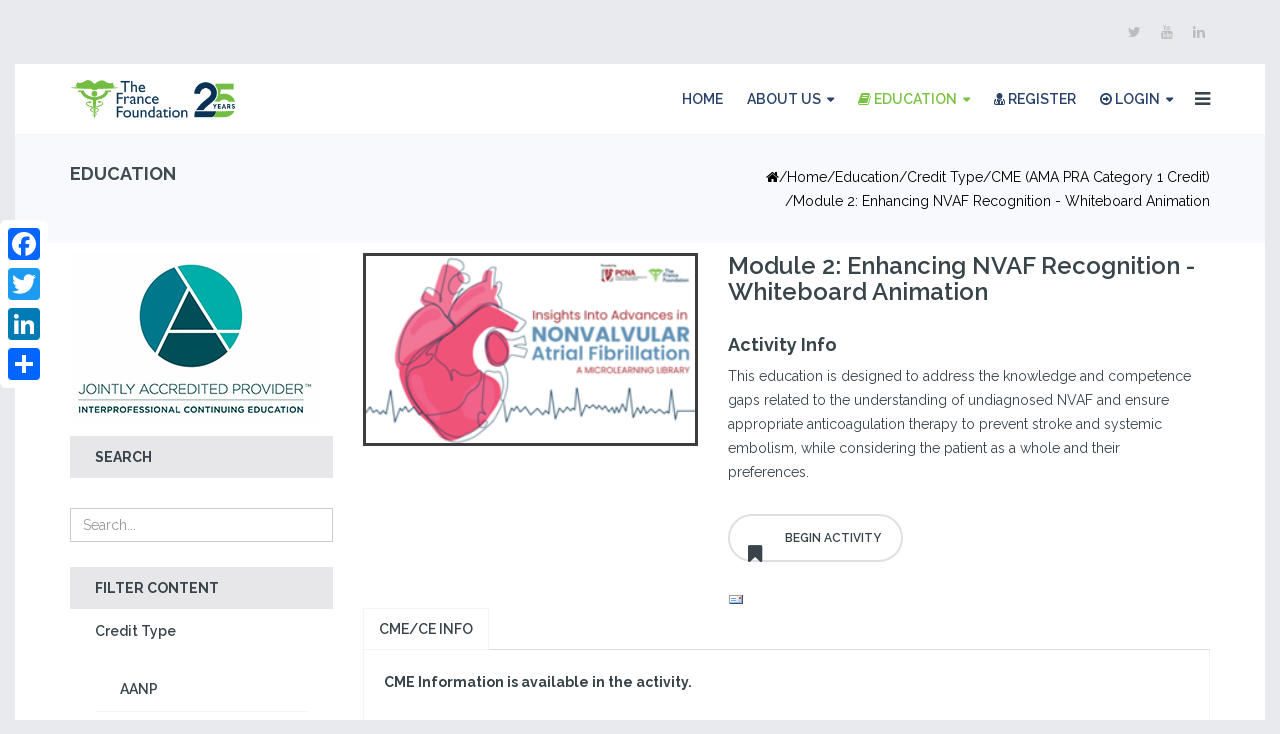

--- FILE ---
content_type: text/html; charset=utf-8
request_url: https://www.francefoundation.com/education/credit_type/cme/module-2-insights-into-advances-in-navf-detail
body_size: 14344
content:
<!DOCTYPE html>
<html xmlns="http://www.w3.org/1999/xhtml" xml:lang="en-gb" lang="en-gb" dir="ltr">
<head>
    <meta http-equiv="X-UA-Compatible" content="IE=edge">
    <meta name="viewport" content="width=device-width, initial-scale=1">
    
    <base href="https://www.francefoundation.com/education/credit_type/cme/module-2-insights-into-advances-in-navf-detail" />
	<meta http-equiv="content-type" content="text/html; charset=utf-8" />
	<meta name="keywords" content="NVAF, anticoagulation, PCNA, cardiovascular, patient-centric treatment, shared decision-making, atrial fibrillation, aFib" />
	<meta name="rights" content="The France Foundation" />
	<meta name="robots" content="index, follow" />
	<meta name="title" content="Module 2: Enhancing NVAF Recognition - Whiteboard Animation" />
	<meta name="author" content="The France Foundation" />
	<meta name="description" content="This education is designed to address the knowledge and competence gaps related to the understanding of undiagnosed NVAF and ensure appropriate anticoagulation therapy to prevent stroke and systemic embolism, while considering the patient as a whole and their preferences. " />
	<meta name="generator" content="Joomla! - Open Source Content Management" />
	<title>Module 2: Insights Into Advances in NVAF</title>
	<link href="https://www.francefoundation.com/education/credit_type/cme/module-2-insights-into-advances-in-navf-detail" rel="canonical" />
	<link href="/images/favicon.ico" rel="shortcut icon" type="image/vnd.microsoft.icon" />
	<link href="/favicon.ico" rel="shortcut icon" type="image/vnd.microsoft.icon" />
	<link href="https://www.francefoundation.com/component/search/?Itemid=566&amp;virtuemart_product_id=691&amp;virtuemart_category_id=11&amp;format=opensearch" rel="search" title="Search The France Foundation" type="application/opensearchdescription+xml" />
	<link href="/components/com_virtuemart/assets/css/vm-ltr-common.css?vmver=57418b4d" rel="stylesheet" type="text/css" />
	<link href="/components/com_virtuemart/assets/css/vm-ltr-site.css?vmver=57418b4d" rel="stylesheet" type="text/css" />
	<link href="/components/com_virtuemart/assets/css/chosen.css?vmver=57418b4d" rel="stylesheet" type="text/css" />
	<link href="/components/com_virtuemart/assets/css/jquery.fancybox-1.3.4.css?vmver=57418b4d" rel="stylesheet" type="text/css" />
	<link href="//fonts.googleapis.com/css?family=Raleway:100,200,300,regular,500,600,700,800,900&amp;subset=latin" rel="stylesheet" type="text/css" />
	<link href="/templates/shaper_tixon/css/bootstrap.min.css" rel="stylesheet" type="text/css" />
	<link href="/templates/shaper_tixon/css/font-awesome.min.css" rel="stylesheet" type="text/css" />
	<link href="/templates/shaper_tixon/css/basic-iconfont-ecom.css" rel="stylesheet" type="text/css" />
	<link href="/templates/shaper_tixon/css/basic-iconfont.css" rel="stylesheet" type="text/css" />
	<link href="/templates/shaper_tixon/css/legacy.css" rel="stylesheet" type="text/css" />
	<link href="/templates/shaper_tixon/css/template.css" rel="stylesheet" type="text/css" />
	<link href="/templates/shaper_tixon/css/presets/preset1.css" rel="stylesheet" class="preset" type="text/css" />
	<link href="/templates/shaper_tixon/css/custom.css" rel="stylesheet" type="text/css" />
	<link href="/templates/shaper_tixon/css/frontend-edit.css" rel="stylesheet" type="text/css" />
	<style type="text/css">
body{font-family:Raleway, sans-serif; font-weight:normal; }h1{font-family:Raleway, sans-serif; font-weight:600; }h2{font-family:Raleway, sans-serif; font-weight:600; }h3{font-family:Raleway, sans-serif; font-weight:600; }h4{font-family:Raleway, sans-serif; font-weight:normal; }h5{font-family:Raleway, sans-serif; font-weight:600; }h6{font-family:Raleway, sans-serif; font-weight:600; }/*Hide Certain Elements for Mobile*/
@media only screen and (max-width: 600px) {
#sp-top-bar {
    display: none;
}
.sp-page-title {
    display: none;
}
.sp-module.tixon-shop-category.left-title {
    display: none;
}
.accme-logo {
    display: none;
}
.ch-icon {
    display: none;
}
}
/*END Hide Certain Elements for Mobile*/
/*Remove Add to cart for now, this could be added later to skip product detail page, would skip CME currently though*/
.spacer-inner3 .addtocart-area {
	display: none;
}
/*Style Breadcrumb*/
.breadcrumb {
	text-align: right;
}
/*Hide Tool Tip Icon for Related Products*/
.hasTooltip {
	display: none;
}
/*Rotator Font Size*/
.sppb-fullwidth-title.sppb-wow.sppb-animated, .sppb-fullwidth-title.fadeIn.sppb-wow.sppb-animated {
	font-size: 75px;
}

/*Style News and Updates*/
.col-xs-offset-3 {
    margin-left: 30%;
}
.col-xs-9 {
    width: 70%;
}

/*Style Grand Rounds Rotator*/
.sppb-carousel-text {
    background-color: rgba(255, 255, 255, 0.5);
}
.sppb-item.sppb-item-has-bg .sppb-carousel-item-inner {
	padding: 20px 0px;
}
/*View all news btn*/
#sppb-addon-1544211115084 #btn-1544211115084.sppb-btn-custom:hover {
    background-color: #284269;
    color: #FFFFFF;
}
/*Fix checkbox on Contact Us*/
.sppb-form-check .sppb-form-check-input {
    margin-top: -10px;
}
.sppb-form-check-label[for="agreement"] {
    margin-top: -10px;
}
#agreement {
    margin-top: 5px;
}
/*Style Login Menu*/
.btn-success {
    background-color: #7bc242;
    border-color: #7bc242;
}
.checkbox input[type="checkbox"], .checkbox-inline input[type="checkbox"] {
    margin-left: -15px !important;
}
.radio input[type="radio"], .radio-inline input[type="radio"], {
    margin-left: 0px !important;
}
/*Reduce News Margin on About Us*/
.sp-page-builder .page-content #section-id-1533672259092 {
    margin-top: 50px;
    margin-bottom: 15px;
}
/*Reduce Counter Padding on About Us*/
.sp-page-builder .page-content #section-id-1533579763246{
padding-top: 15px;
padding-bottom: 15px;
}
/*Fix About us Image height */
.sppb-addon.sppb-addon-image-content.aligment-right.clearfix {
    height: 346px;
}
.sppb-addon-image-content.aligment-right .sppb-content-holder {
    padding: 60px 50px 60px 0;
}
/*Add space between icons on about us */
.sppb-animated-number {
    margin-top: 15px;
}
/*Make About Us Tabs wider*/
.sppb-nav-tabs > li {
    width: 276px;
}
/*Change btn color*/
#btn-1533158980400:hover {
   border-color: #7bc242;
}
#btn-1533158980400:hover {
    background-color: #7bc242;
}
.sppb-btn-success {
    color: #fff;
    background-color: #7bc242;
    border-color: #7bc242;
}
/*Style Alerts*/
.alert h4 {
color: #284269;
}
.alert.alert-message h4 {
    color: #284269;
}
#system-message .alert.alert-notice {
    background-color: rgb(247, 249, 252);
    border-radius: 0;
}
.alert.alert-message {
	background-color: rgb(247, 249, 252);
	/*border-color: #d6e9c6;*/
	color: #284269;
}
/*Set Min Height*/
#sp-main-body {
	min-height: 650px;
}
/*Remove checkout button from cart*/
#checkoutFormSubmit {
	display: none;
}
/*make required * red*/
.asterisk {
    color: red;
    font-weight: bold;
}
/*reduce height of primary focus on registration*/
.chzn-container .chzn-results {
    max-height: 140px;
}
/*remove scrollbar on registration*/
.body-innerwrapper {
    overflow-y: hidden;
}
/*Widen Reg Table*/
table.user-details {
    width: 650px;
}
/*Widen reg label td*/
td.key {
    width: 275px;
}
/*Remove top buttons on reg*/
.buttonBar-right {
    /*display: none;*/
}
/*registration checkbox*/
label[for=Privacy2_field0] {
    display: inline;
}
tr[title=Privacy] {
    vertical-align: top;
}
/*CME Tables*/
td.cme {
    padding: 5px;
}
/*Fix Search Button*/
.virtuemart_search .inputbox {
    display: inline;
}
.searchbutton {
    -webkit-appearance: button;
    cursor: pointer;
    background: #7bc242;
    font-size: 14px;
    border: 0;
    border-radius: 0;
    padding: 5px 10px;
    color: #fff;
}
/*Fix remember Me Checkbox*/
#remember {
    margin-left: -15px;
}
.btn-danger {
    color: #fff;
    background: #7bc242;
	font-size: 14px;
	border: 0;
	border-radius: 0;
	padding: 5px 10px;
	color: #fff;
}
/*Style system buttons*/
.button, button.button, button.validate {
	background: #7bc242;
	font-size: 14px;
	border: 0;
	border-radius: 0;
	padding: 5px 10px;
	color: #fff;
}
/*Fix Radio Button Overlapping Label*/
.radio input[type="radio"], .radio-inline input[type="radio"], .checkbox input[type="checkbox"], .checkbox-inline input[type="checkbox"] {
    margin-left: 0px;
}
/* add TFF List Styles*/
.productdetails-view .products-desc-tab .tab-content .product-description ul {
    list-style-position: inside;
    margin-bottom: 10px;
}
.productdetails-view .vm-product-media-img .main-image img {
    border: solid;
    border-color: #3d3d3d;
}
.productdetails-view .products-desc-tab .tab-content .product-description ul > li {
    list-style-type: disc !important;
    list-style-position: outside !important;
    /*line-height: 18px;*/
    vertical-align: text-top;
    margin-top: 0px;
    margin-bottom: 0px;
    margin-left: 40px;
    margin-right: 15px;
    padding-top: 0px;
    padding-bottom: 0px;
    padding-left: 15px;
}

ul.ff {
    list-style-position: inside;
    margin-bottom: 10px;
}
ol.ff, .productdetails-view .products-desc-tab .tab-content .product-description ol {
    list-style-position: inside;
    margin-bottom: 10px;
}
ul li.ff {
    list-style-type: disc !important;
    list-style-position: outside !important;
    /*line-height: 18px;*/
    vertical-align: text-top;
    margin-top: 0px;
    margin-bottom: 0px;
    margin-left: 40px;
    margin-right: 15px;
    padding-top: 0px;
    padding-bottom: 0px;
    padding-left: 15px;
}
ol li.ff, .productdetails-view .products-desc-tab .tab-content .product-description ol > li {
    list-style-type: decimal !important;
    list-style-position: outside !important;
    vertical-align: text-top;
    margin-top: 0px;
    margin-bottom: 0px;
    /*margin-left: 40px;*/
    margin-right: 15px;
    padding-top: 0px;
    padding-bottom: 0px;
    padding-left: 15px;
}

/*Fix Multi Line Latest Products*/
.width25.floatleft {
	margin-bottom: 40px;
}

/*Filter Arrow*/
.VmArrowdown {
    background: top right no-repeat url(../images/vmgeneral/arrow_down.png);
    margin: -20px;
}
/*Section Margins on Homepage */
#sp-page-builder .sppb-section-title {
    margin-bottom: 20px;
 }
/*Slideshow Height*/
.sppb-slideshow-fullwidth-item {
    min-height: 470px;
    max-height: 470px;
}
/*Center Carousel Pro*/
.sppb-carousel.sppb-carousel-pro .sppb-carousel-item-inner .sppb-col-sm-6 {
  -ms-flex: 0 0 100%;
  flex: 0 0 100%;
  max-width: 100%;
text-align: center;
}
/*Menu*/
.sp-module {
    margin-top: 25px;
}
.tixon-shop-products.menu-products .product-single-style .vmproduct > div:hover .spacer .mod-product-info a, .tixon-shop-products.menu-products .product-single-style .vmproduct > div:hover .spacer .mod-product-info .price {
    color: #284269;
}
.tixon-shop-products.menu-products .product-single-style .vmproduct > div .spacer img {
    width: 95px;
}
.sp-megamenu-parent .sp-dropdown li.sp-menu-item:hover > a:not(.sp-group-title), .sp-megamenu-parent .sp-dropdown li.sp-menu-item.active > a {
    color: #284269;
}
.sp-megamenu-parent .sp-dropdown li.sp-menu-item >a {
    color: #284269;
    font-weight: bold;
}
.sp-megamenu-parent .sp-dropdown li.sp-menu-item >a:hover {
    color: #7bc242 !important;
}
.sp-dropdown.sp-dropdown-main.sp-dropdown-mega.sp-menu-left {
    border: 1px solid #284269;
}
/*Menu Titles*/
.tixon-shop-products.menu-products .product-single-style .vmproduct > div .spacer .mod-product-info p, .tixon-shop-products.menu-products .product-single-style .vmproduct > div .spacer .mod-product-info a {
    color: #7a7a7a;
}

.tixon-shop-products.menu-products .product-single-style .vmproduct > div .spacer .mod-product-info p, .tixon-shop-products.menu-products .product-single-style .vmproduct > div .spacer .mod-product-info a:hover {
    color: #7bc242;
}
.sp-megamenu-parent .sp-dropdown li.sp-menu-item >a.sp-group-title {
    font-weight: bold;
    font-size: 14px;
}
.tixon-shop-products.menu-products .product-single-style .vmproduct > div .spacer img {
   width: 75px;
}
.featuredProductImage {
border: 1px solid #000000;
}
/*View All Education Button CSS*/
.sp-page-builder .page-content #section-id-1541700294089 {
    padding: 50px 0px 0px 0px;
}
#btn-1541700294087 {
    font-size: 20px;
}
//Hide back to Category
.back-to-category {
display:none;
}
div.spacer .addtocart-area span.addtocart-button::after {
    content: "";
}
div#vmCartModule {
    display: none;
}
.sp-megamenu-parent .sp-dropdown li.sp-menu-item > a.sp-group-title {
    color:  #284269;
}
.sp-megamenu-wrapper .sp-module-title {
    color: #284269;
}
.sp-megamenu-parent .sp-dropdown .sp-dropdown-inner {
    border-color: #3d3d3d;
    background-color: #ffffff;
}
.sp-megamenu-parent > li > a {
    color: #284269;
}
.btn-primary {
	color: #fff;
	background-color: #284269;
	border-color: #2e6da4;
}
.sppb-btn-success {
    border-color: rgb(123, 194, 66);
}
.ch-icon {
	margin: 12px;
}
.sppb-btn2 {
background-attachment: scroll;
background-clip: border-box;
background-color: rgb(123, 194, 66);
background-image: none;
background-origin: padding-box;
background-position: 0% 0%;
background-position-x: 0%;
background-position-y: 0%;
background-repeat: repeat;
background-size: auto auto;
border-bottom-color: rgb(239, 241, 244);
border-bottom-left-radius: 30px;
border-bottom-right-radius: 30px;
border-bottom-style: solid;
border-bottom-width: 1.8px;
border-collapse: collapse;
border-image-outset: 0;
border-image-repeat: stretch stretch;
border-image-slice: 100%;
border-image-source: none;
border-image-width: 1;
border-left-color: rgb(239, 241, 244);
border-left-style: solid;
border-left-width: 1.8px;
border-right-color: rgb(239, 241, 244);
border-right-style: solid;
border-right-width: 1.8px;
border-spacing: 0px 0px;
border-top-color: rgb(239, 241, 244);
border-top-left-radius: 30px;
border-top-right-radius: 30px;
border-top-style: solid;
border-top-width: 1.8px;
box-shadow: none;
box-sizing: border-box;
color: rgb(255, 255, 255);
display: inline-block;
font-family: Raleway, sans-serif;
font-size: 12px;
font-weight: 600;
line-height: 20px;
margin: 20px 10px 10px 0px;
padding-bottom: 9px;
padding-left: 22px;
padding-right: 22px;
padding-top: 9px;
text-align: center;
text-decoration: none;
text-decoration-color: rgb(255, 255, 255);
text-decoration-line: none;
text-decoration-style: solid;
text-transform: uppercase;
transition-delay: 0s, 0s, 0s;
transition-duration: 0.4s, 0.4s, 0.4s;
transition-property: color, background-color, border-color;
transition-timing-function: ease, ease, ease;
vertical-align: middle;
white-space: pre-line;
-moz-user-select: none;
}
#sp-bottom {
    display: none;
}
.sp-megamenu-wrapper {
    float: right;
}

.sp-module.left-title.tixon-shopping-cart {
    display: none;
}
/* Style Downloads and iStraxx Course History*/
h3.istraxx-title {
    color: #38434a;
    font-size: 18px;
}
h3.courses {
    font-size: 22px;
}
th.course {
    font-size: 20px;
   background-color: #e9eaed;
   line-height: 35px;
}
tr.istraxx:nth-child(odd) {
  background-color: #e9eaed;
}
div#system-message-container {
    /*display: none;*/
}
li.sppb-btn.sppb-btn-primary.btn-transparent.sp-cart-show.sp-tff {
     background: #7bc242;
}
.vm-orders-list {
    display: none;
}
.vm-orders-information {
    display: none;
}
h1.course-history {
    font-size: 36px;
}
.sp-megamenu-parent .sp-dropdown .sp-dropdown-items {
    list-style: none;
    padding:  0;
    margin: 0;
}
h1.sppb-fullwidth-title.zoomIn.sppb-wow.zoomIn.sppb-wow.zoomIn.sppb-wow.zoomIn.sppb-wow.zoomIn.sppb-wow.zoomIn.sppb-wow.zoomIn.sppb-wow.zoomIn.sppb-wow.zoomIn.sppb-wow.zoomIn.sppb-wow.zoomIn.sppb-wow.zoomIn.sppb-wow.zoomIn.sppb-wow.zoomIn.sppb-wow.zoomIn.sppb-wow.zoomIn.sppb-animated {
    font-size: 86px;
}
.sppb-slider-wrapper.sppb-slider-fullwidth-wrapper .sppb-slider-item-wrapper.sppb-slider-item-wrapper-layout2 .sppb-slideshow-fullwidth-item .sppb-slideshow-fullwidth-item-bg .container .sppb-slideshow-fullwidth-item-text .sppb-slidehsow-sub-title {
    color: #fff;
    text-transform: none;
    line-height: 36px;
    //font-weight: bold;
}
.cart-view .billto-shipto+fieldset {
    display: none;
}
.cart-view .billto-shipto {
    display: none;
}
#ui-tabs .dyn-tabs {
    overflow: visible;
    display: none;
}
.remarkety {
    background-color: #284269;
}
.ecom-icon-ecommerce-cart::before {
	content: "\f02e";
}
[class^="ecom-icon-"]::before, [class*=" ecom-icon-"]::before {
	font-family: "FontAwesome";
}
.sppb-btn, .sppb-btn-primary, span.addtocart-button input.addtocart-button, span.addtocart-button input.notify-button {
    color: #fff;
}
.sppb-btn, .sppb-btn-primary, span.addtocart-button input.addtocart-button, span.addtocart-button input.notify-button {
    background: #284269;
}
.tixon-contact-from .sppb-addon-ajax-contact .sppb-btn-success {
    color: #fff;
}
.sp-page-builder .page-content #section-id-1535647433915 {
    padding: 15px 0px 15px 0px;
    margin: 0px 0px 0px 0px;
}
.sppb-btn {
    margin-top: 10px;
}
.productdetails-view .vm-product-details-inner .spacer-buy-area span.addtocart-button::before {
	content: "\f02e";
	font-family: "FontAwesome";
}
div.spacer .spacer-img {
    background-color: #f7f9fc;
    margin-bottom: -20px;
}
a.box-title-link {
    color: #ffffff;
    font-size: 15px;
    font-weight: bold;
}
span.box-title {
    -ms-transform: translate(-50%, -50%);
    /* transform: translate(-50%, -50%); */
    margin: 0;
    position: absolute;
    top: 50%;
    left: 50%;
    -ms-transform: translate(-50%, -50%);
    transform: translate(-50%, -50%);
    width: 100%;
    padding: 4px;
    line-height: 18px;
}
.product-box {
    top: 60%;
}
.product-box-education {
    top: 75%;
}
.product-box, .product-box-education {
    width: 100%;
    color: #ffffff;
    -o-transition: 300ms;
    transition: 300ms;
    /*z-index: 1000;*/
    position: absolute;
    left: 50%;
    vertical-align: middle;
    -ms-transform: translate(-50%, -50%);
    transform: translate(-50%, -50%);
    //background-color: rgba(123, 194, 66, 0.90);
    background-color: rgba(0, 50, 91, 0.8);
    font-size: 18px;
    text-align: center;
    overflow: hidden;
    height: 3.7em;
    padding: 5px;
}
.product-box:hover, .product-box-education:hover {
  //background-color: rgba(0, 50, 91, 0.8);
  background-color: rgba(123, 194, 66, 0.90);
}
h3.box-title {
    color: #ffffff;
}

.product-box, .product-box-education h3 a {
    color: #ffffff;
    font-size: 20px;
    padding: 5px;
}
#sp-main-body {
	padding: 10px 0;
}
#sp-header {
    background-color: rgba(255, 255, 255, 0.85) 
}
.sp-page-builder .page-content #section-id-1480329826 {
	padding: 30px 0 10px;
}
.sp-page-builder .page-content #section-id-1480329830 {
	margin-top: 30px;
	margin-bottom: 30px;
}
.sppb-slider-wrapper.sppb-slider-fullwidth-wrapper .sppb-slider-item-wrapper.sppb-slider-item-wrapper-layout2 .sppb-slideshow-fullwidth-item .sppb-slideshow-fullwidth-item-bg:before {
  background-color: rgba(0,0,0,0);
}
/*Fix Admin UI*/
#categories_chzn {
    width: 200px !important;
}
.chzn-choices {
    width: 200px !important;
}
.product-field.product-field-type-R {
	width: 25%;
}
.col-sm-7 {
	width: 57%;
}
.mod-sppoll {
	background-color: #ffffff;
	padding: 5px;
}
.radio input[type="radio"], .radio-inline input[type="radio"], .checkbox input[type="checkbox"], .checkbox-inline input[type="checkbox"] {
	position: inherit;
}
.scroll {
	overflow-y: scroll;
	height: 400px;
}
.ja-logo {
    height: 158px;
}
/* Style Related Product Link */
.vm-product-media-container a {
	color: #284269;
	font-weight: 600;
}
/* Remove spaces around breadcrumbs */
.breadcrumb {
    padding: 0;
    margin-top: 1rem;}
.breadcrumb > li + li::before {
	padding: 0px;
	content: "/";
}
.breadcrumb > li + li::after {
	padding: 0px;
}@media (min-width: 1400px) {
.container {
max-width: 1140px;
}
}#sp-top-bar{ background-color:#e9eaed;color:#8a8a8a;padding:20px 0 20px 0; }#sp-bottom{ color:#ffffff;padding:90px 0; }#sp-footer{ background-color:#333333; }
	</style>
	<script type="application/json" class="joomla-script-options new">{"csrf.token":"347e6f816815e01f7bd4057ae58cf55a","system.paths":{"root":"","base":""},"system.keepalive":{"interval":3600000,"uri":"\/component\/ajax\/?format=json"}}</script>
	<script src="/media/jui/js/jquery.min.js?b2fed76f27bff3978f5bba6e1c25e920" type="text/javascript"></script>
	<script src="/media/jui/js/jquery-noconflict.js?b2fed76f27bff3978f5bba6e1c25e920" type="text/javascript"></script>
	<script src="/media/jui/js/jquery-migrate.min.js?b2fed76f27bff3978f5bba6e1c25e920" type="text/javascript"></script>
	<script src="/components/com_virtuemart/assets/js/vmsite.js?vmver=57418b4d" type="text/javascript"></script>
	<script src="/components/com_virtuemart/assets/js/chosen.jquery.min.js?vmver=57418b4d" type="text/javascript"></script>
	<script src="/components/com_virtuemart/assets/js/vmprices.js?vmver=57418b4d" type="text/javascript"></script>
	<script src="/components/com_virtuemart/assets/js/dynupdate.js?vmver=57418b4d" type="text/javascript"></script>
	<script src="/components/com_virtuemart/assets/js/fancybox/jquery.fancybox-1.3.4.pack.js?vmver=57418b4d" type="text/javascript"></script>
	<script src="/templates/shaper_tixon/js/bootstrap.min.js" type="text/javascript"></script>
	<script src="/templates/shaper_tixon/js/jquery.sticky.js" type="text/javascript"></script>
	<script src="/templates/shaper_tixon/js/main.js" type="text/javascript"></script>
	<script src="/media/system/js/core.js?b2fed76f27bff3978f5bba6e1c25e920" type="text/javascript"></script>
	<!--[if lt IE 9]><script src="/media/system/js/polyfill.event.js?b2fed76f27bff3978f5bba6e1c25e920" type="text/javascript"></script><![endif]-->
	<script src="/media/system/js/keepalive.js?b2fed76f27bff3978f5bba6e1c25e920" type="text/javascript"></script>
	<script src="/templates/shaper_tixon/js/frontend-edit.js" type="text/javascript"></script>
	<script src="/modules/mod_virtuemart_cart/assets/js/update_cart.js?vmver=57418b4d" type="text/javascript"></script>
	<script type="text/javascript">
//<![CDATA[ 
if (typeof Virtuemart === "undefined"){
	var Virtuemart = {};}
var vmSiteurl = 'https://www.francefoundation.com/' ;
Virtuemart.vmSiteurl = vmSiteurl;
var vmLang = '&lang=en';
Virtuemart.vmLang = vmLang; 
var vmLangTag = 'en';
Virtuemart.vmLangTag = vmLangTag;
var Itemid = '&Itemid=566';
Virtuemart.addtocart_popup = "0" ; 
var vmCartError = Virtuemart.vmCartError = "There was an error while updating your cart.";
var usefancy = true; //]]>

	</script>

   
    <link href="https://www.francefoundation.com/templates/shaper_tixon/css/disclosureTbl.css" rel="stylesheet" type="text/css">
<!-- Google tag (gtag.js) -->
<script async src="https://www.googletagmanager.com/gtag/js?id=G-4HPWHS2F9F"></script>
<script>
  window.dataLayer = window.dataLayer || [];
  function gtag(){dataLayer.push(arguments);}
  gtag('js', new Date());

  gtag('config', 'G-4HPWHS2F9F');
</script>

<!-- Google Tag Manager -->
<script>(function(w,d,s,l,i){w[l]=w[l]||[];w[l].push({'gtm.start':
new Date().getTime(),event:'gtm.js'});var f=d.getElementsByTagName(s)[0],
j=d.createElement(s),dl=l!='dataLayer'?'&l='+l:'';j.async=true;j.src=
'https://www.googletagmanager.com/gtm.js?id='+i+dl;f.parentNode.insertBefore(j,f);
})(window,document,'script','dataLayer','GTM-PVWTM5');</script>
<!-- End Google Tag Manager -->

<script type="text/javascript" defer="defer" src="https://extend.vimeocdn.com/ga/43104818.js"></script>

<!-- Start Facebook Ad Verification -->
<meta name='facebook-domain-verification' content='2xs5jgkcncfn8q444zjegax1222kfs'/> 
<!-- END Facebook Ad Verification -->
<script id="mcjs">!function(c,h,i,m,p){m=c.createElement(h),p=c.getElementsByTagName(h)[0],m.async=1,m.src=i,p.parentNode.insertBefore(m,p)}(document,"script","https://chimpstatic.com/mcjs-connected/js/users/d7442d08292789d05ae374a4b/ade22a4d6658c3c87c81c8d85.js");</script>
</head>
<body class="site com-virtuemart view-productdetails no-layout no-task itemid-566 en-gb ltr  sticky-header layout-boxed">

    <div class="body-innerwrapper">
        <section id="sp-top-bar"><div class="container"><div class="row"><div id="sp-top1" class="col-lg-6 "><div class="sp-column "></div></div><div id="sp-top2" class="col-lg-6 "><div class="sp-column "><ul class="social-icons"><li><a target="_blank" href="https://twitter.com/francefound"><i class="fa fa-twitter"></i></a></li><li><a target="_blank" href="http://youtube.com/c/TheFranceFoundation"><i class="fa fa-youtube"></i></a></li><li><a target="_blank" href="https://www.linkedin.com/company/the-france-foundation/"><i class="fa fa-linkedin"></i></a></li></ul></div></div></div></div></section><header id="sp-header"><div class="container"><div class="row"><div id="sp-logo" class="col-6 col-md-2 col-lg-2 d-md-none d-lg-block"><div class="sp-column "><a class="logo" href="/"><h1><img class="sp-default-logo hidden-xs" src="/images/TFF-25y-logo-285x65-web.png" alt="The France Foundation"><img class="sp-retina-logo hidden-xs" src="/images/TFF-25y-logo-285x65-web.png" alt="The France Foundation" width="285" height="65"><img class="sp-default-logo visible-xs" src="/images/TFF-25y-logo-197x45-web.png" alt="The France Foundation"></h1></a></div></div><div id="sp-menu" class="col-lg-10 "><div class="sp-column tff-menu"><div class="sp-module left-title tixon-shopping-cart"><div class="sp-module-content">
<!-- Virtuemart 2 Ajax Card -->
<div class="vmCartModule left-title tixon-shopping-cart" id="vmCartModule">
	
		<div id="hiddencontainer" style=" display: none; ">
			
			<div class="vmcontainer ajax-cart-container cart-container-inner">

				<div class="product_row list-cart">
					<span class="quantity"></span>&nbsp;x&nbsp;<span class="product_name"></span>

								<div class="customProductData"></div><br>
				</div>
			</div>
		</div>

		<div class="vm_cart_products cart-container">
			<div class="cart-container-inner">
								<div class="icon top-cart ">
					<i class="icon fa fa-bookmark-o"></i>
					<span class="total_product">0 Activities				</div>

				<div class="list-cart">
					<i class="icon ecom-icon-ecommerce-cart"></i>
					<span class="total_product">0 Activities </span>
				</div>


			</div>	

			<ul class="dropdown-menu sp-vm-cart-container">
				<li class="vm_cart_products">
								</li>
										No Saved Activities																</ul>
		</div>
	
	<div style="clear:both;"></div>
	<div class="payments-signin-button" ></div>
	<noscript>
	Please wait	</noscript>
</div>

</div></div>			<div class='sp-megamenu-wrapper'>
				<ul class="sp-megamenu-parent menu-fade hidden-sm hidden-xs"><li class="sp-menu-item"><a  href="/"  >Home</a></li><li class="sp-menu-item sp-has-child"><a  href="/about-us"  >About Us</a><div class="sp-dropdown sp-dropdown-main sp-menu-center" style="width: 240px;left: -120px;"><div class="sp-dropdown-inner"><ul class="sp-dropdown-items"><li class="sp-menu-item"><a  href="/about-us/about-us"  >About Us</a></li><li class="sp-menu-item"><a  href="/about-us/tff-news-and-updates"  >News/Updates</a></li><li class="sp-menu-item"><a  href="/about-us/contact-us"  >Contact Us</a></li></ul></div></div></li><li class="sp-menu-item sp-has-child ed-menu current-item active"><a  href="/education"  ><i class="fa fa-book"></i> Education</a><div class="sp-dropdown sp-dropdown-main sp-dropdown-mega sp-menu-left" style="width: 800px;"><div class="sp-dropdown-inner"><div class="row"><div class="col-sm-4"><ul class="sp-mega-group"><li class="sp-menu-item sp-has-child"><a class="sp-group-title" href="/education/therapeutic-area"  >Top Specialty Areas</a><ul class="sp-mega-group-child sp-dropdown-items"><li class="sp-menu-item"><a  href="/education/therapeutic-areas/family-medicine"  >Family Medicine</a></li><li class="sp-menu-item"><a  href="/education/therapeutic-areas/internal-medicine"  >Internal Medicine</a></li><li class="sp-menu-item"><a  href="/education/therapeutic-areas/neurology"  >Neurology</a></li><li class="sp-menu-item"><a  href="/education/therapeutic-areas/nutrition"  >Nutrition</a></li><li class="sp-menu-item"><a  href="/education/therapeutic-areas/oncology"  >Oncology</a></li><li class="sp-menu-item"><a  href="/education/therapeutic-areas/pediatrics"  >Pediatrics</a></li><li class="sp-menu-item"><a  href="/education/therapeutic-areas/pulmonary"  >Pulmonology</a></li><li class="sp-menu-item"><a  href="/education/therapeutic-area"  >View All &gt;&gt;</a></li></ul></li></ul></div><div class="col-sm-4"><ul class="sp-mega-group"><li class="sp-menu-item sp-has-child"><a class="sp-group-title" href="javascript:void(0);"  >Format</a><ul class="sp-mega-group-child sp-dropdown-items"><li class="sp-menu-item"><a  href="/education/content-type/animation"  >Animation</a></li><li class="sp-menu-item"><a  href="/education/content-type/downloads"  >Downloads</a></li><li class="sp-menu-item"><a  href="/education/content-type/explore"  >EXPLORE™</a></li><li class="sp-menu-item"><a  href="/education/content-type/interactive-case"  >Interactive Cases</a></li><li class="sp-menu-item"><a  href="https://www.francefoundation.com/education/content-type/microlearning"  >Microlearning</a></li><li class="sp-menu-item"><a  href="/education/content-type/video"  >Videos</a></li><li class="sp-menu-item"><a  href="/education/content-type/webinar"  >Webinars</a></li><li class="sp-menu-item"><a  href="/education/format"  >View All &gt;&gt;</a></li></ul></li></ul><div class="sp-module "><h3 class="sp-module-title">Search Education</h3><div class="sp-module-content"><!--BEGIN Search Box modules/mod_virtuemart_search/tmpl/default.php-->
<form action="/component/virtuemart/results,1-75?search=true&amp;Itemid=566" method="get">
<div class="search">
	<input name="keyword" id="mod_virtuemart_search" maxlength="20" placeholder="Search..." class="inputbox" type="text" size="20" /></div>
		<input type="hidden" name="limitstart" value="0" />
		<input type="hidden" name="option" value="com_virtuemart" />
		<input type="hidden" name="view" value="category" />
		<input type="hidden" name="virtuemart_category_id" value="0"/>

	  </form>

<!-- End Search Box --></div></div></div><div class="col-sm-4"><div class="sp-module  tixon-shop-products menu-products"><h3 class="sp-module-title">Latest Education</h3><div class="sp-module-content"><div class="product-single-style vmgroup tixon-shop-products menu-products">


<div class="vmproduct tixon-shop-products menu-products">
	<div style="text-align:center;"><div class="spacer">
<a href="/education/content-type/webinar/spotlight-on-systemic-sclerosis-pathophysiology,-presentation-emerging-evidence-detail" title="Spotlight On Systemic Sclerosis: Pathophysiology, Presentation & Emerging Evidence"><img  class="featuredProductImage" "  loading="lazy"  src="/images/stories/virtuemart/product/resized/9477-ssc_263x0.png"  alt="9477-ssc"  /></a>
 <div class="mod-product-info"><p><a href="/education/content-type/webinar/spotlight-on-systemic-sclerosis-pathophysiology,-presentation-emerging-evidence-detail">Spotlight On Systemic Sclerosis: Pathophysiology, Presentation & Emerging Evidence</a></p><p class="price"></p></div> </div></div>

		<div style="text-align:center;"><div class="spacer">
<a href="/education/content-type/video/impact-publication-practical-strategies-to-navigate-obesity-management-in-primary-care-detail" title="IMPACT Publication: Practical Strategies to Navigate Obesity Management in Primary Care"><img  class="featuredProductImage" "  loading="lazy"  src="/images/stories/virtuemart/product/resized/9454 obesity-impact_263x0.png"  alt="9454 obesity-impact"  /></a>
 <div class="mod-product-info"><p><a href="/education/content-type/video/impact-publication-practical-strategies-to-navigate-obesity-management-in-primary-care-detail">IMPACT Publication: Practical Strategies to Navigate Obesity Management in Primary Care</a></p><p class="price"></p></div> </div></div>

		<div style="text-align:center;"><div class="spacer">
<a href="/education/content-type/webinar/addressing-unmet-needs-in-metastatic-uveal-melanoma-detail" title="Addressing Unmet Needs in Metastatic Uveal Melanoma"><img  class="featuredProductImage" "  loading="lazy"  src="/images/stories/virtuemart/product/resized/9474-mum_263x0.png"  alt="9474-mum"  /></a>
 <div class="mod-product-info"><p><a href="/education/content-type/webinar/addressing-unmet-needs-in-metastatic-uveal-melanoma-detail">Addressing Unmet Needs in Metastatic Uveal Melanoma</a></p><p class="price"></p></div> </div></div>

	</div>
</div>


</div></div></div></div><div class="row"><div class="col-sm-12"><div class="sp-module "><div class="sp-module-content"><div class="bannergroup">


</div>
</div></div></div></div></div></div></li><li class="sp-menu-item"><a  href="/register-2"  ><i class="fa fa-user-md"></i> Register</a></li><li class="sp-menu-item sp-has-child"><a class="keep-open" href="/login"  ><i class="fa fa-arrow-circle-o-right"></i> Login</a><div class="sp-dropdown sp-dropdown-main sp-dropdown-mega sp-menu-left" style="width: 400px;"><div class="sp-dropdown-inner"><div class="row"><div class="col-sm-12"><div class="sp-module "><h3 class="sp-module-title">Login</h3><div class="sp-module-content"><form action="https://www.francefoundation.com/education/credit_type/cme/module-2-insights-into-advances-in-navf-detail" method="post" id="login-form">
		
	<div id="form-login-username" class="form-group">
					<div class="input-group">
				<span class="input-group-addon">
					<i class="icon-user hasTooltip" title="Email"></i>
				</span>
				<input id="modlgn-username" type="text" name="username" class="form-control" tabindex="0" size="18" placeholder="Email" />
			</div>
			</div>
	<div id="form-login-password" class="form-group">
		<div class="controls">
							<div class="input-group">
					<span class="input-group-addon">
						<i class="icon-lock hasTooltip" title="Password"></i>
					</span>
					<input id="modlgn-passwd" type="password" name="password" class="form-control" tabindex="0" size="18" placeholder="Password" />
				</div>
					</div>
	</div>
	
		<div id="form-login-remember" class="form-group">
		<div class="checkbox">
			<label for="modlgn-remember"><input id="modlgn-remember" type="checkbox" name="remember" class="inputbox" value="yes">Remember Me</label>
		</div>
	</div>
	
	<div id="form-login-submit" class="form-group">
		<button type="submit" tabindex="0" name="Submit" class="btn btn-primary">Log in</button>
					<a class="btn btn-success" href="/register-2">Create an account <span class="icon-arrow-right"></span></a>
			</div>

	<ul class="form-links">
		<!-- Removed as username is email<li>
			<a href="/register-2?view=remind">
			Forgot your username?</a>
		</li>-->
		<!-- Does not work with SEF turned on
        <li>
			<a href="/ulogin">
			Forgot your password?</a>
		</li>-->
        <li>
			<a href="/reset-password">
			Forgot your password?</a>
		</li>
	</ul>
	
	<input type="hidden" name="option" value="com_users" />
	<input type="hidden" name="task" value="user.login" />
	<input type="hidden" name="return" value="aHR0cHM6Ly93d3cuZnJhbmNlZm91bmRhdGlvbi5jb20vZWR1Y2F0aW9uL2NyZWRpdF90eXBlL2NtZS9tb2R1bGUtMi1pbnNpZ2h0cy1pbnRvLWFkdmFuY2VzLWluLW5hdmYtZGV0YWls" />
	<input type="hidden" name="347e6f816815e01f7bd4057ae58cf55a" value="1" />
	    <!-- Add the JavaScript here -->
<script>
    jQuery(document).ready(function() {
        let dropdownOpen = false; // Track if the dropdown is open

        // Open the dropdown on hover, but only for elements with the "keep-open" class
        jQuery('.keep-open').hover(function() {
            console.log('Mouse entered the keep-open menu, showing dropdown');
            dropdownOpen = true; // Set dropdown as open
            jQuery(this).siblings('.sp-dropdown').stop(true, true).fadeIn(200); // Show the correct dropdown
        });

        // Keep the dropdown open when interacting with the input fields inside the form
        jQuery('#login-form input').on('focus', function() {
            console.log('Input field focused, keeping dropdown open');
            dropdownOpen = true; // Ensure the dropdown stays open when input is focused
            jQuery(this).closest('.sp-dropdown').stop(true, true).fadeIn(200);
        });

        // Detect click outside the dropdown and form to close it, only for the "keep-open" dropdown
        jQuery(document).on('click', function(event) {
            // If the clicked element is outside the dropdown or form, close the dropdown
            if (!jQuery(event.target).closest('#login-form, .keep-open').length) {
                if (dropdownOpen) {
                    console.log('Clicked outside, closing dropdown');
                    dropdownOpen = false; // Reset dropdownOpen flag
                    jQuery('.keep-open').siblings('.sp-dropdown').stop(true, true).fadeOut(200); // Close the correct dropdown
                }
            }
        });

        // Prevent the dropdown from closing when clicking inside the form or "keep-open" menu
        jQuery('#login-form, .keep-open').on('click', function(event) {
            event.stopPropagation(); // Stop the event from bubbling up and closing the dropdown
        });
    });
</script>



</form>
</div></div></div></div></div></div></li></ul>				<a id="offcanvas-toggler" href="#"><i class="fa fa-bars"></i></a>
			</div>
		</div></div></div></div></header><section id="sp-page-title"><div class="row"><div id="sp-title" class="col-lg-12 "><div class="sp-column "><div class="sp-page-title"><div class="container"><div class="row"><div class="col-sm-6"><h2>Education</h2></div><div class="col-sm-6">
<ol class="breadcrumb">
	<li><i class="fa fa-home"></i></li><li><a href="/" class="pathway">Home</a></li><li><a href="/education" class="pathway">Education</a></li><li><a href="/education/credit_type" class="pathway">Credit Type</a></li><li><a href="/education/credit_type/cme" class="pathway">CME (AMA PRA Category 1 Credit)</a></li><li class="active">Module 2: Enhancing NVAF Recognition - Whiteboard Animation</li></ol>
</div></div></div></div></div></div></div></section><section id="sp-main-body"><div class="container"><div class="row"><div id="sp-left" class="col-lg-3 "><div class="sp-column custom-class"><div class="sp-module "><div class="sp-module-content">

<div class="custom"  >
	<div class="ja-logo"><img style="float: left;" title="Jointly Accredited Provider" src="/images/JA-Provider-Logo-250w.jpg" alt="Jointly Accredited Provider" width="250" /></div></div>
</div></div><div class="sp-module tixon-search-products left-title"><h3 class="sp-module-title">Search</h3><div class="sp-module-content"><!--BEGIN Search Box modules/mod_virtuemart_search/tmpl/default.php-->
<form action="/component/virtuemart/results,1-75?search=true&amp;Itemid=566" method="get">
<div class="searchtixon-search-products left-title">
	<input name="keyword" id="mod_virtuemart_search" maxlength="20" placeholder="Search..." class="inputboxtixon-search-products left-title" type="text" size="20" /></div>
		<input type="hidden" name="limitstart" value="0" />
		<input type="hidden" name="option" value="com_virtuemart" />
		<input type="hidden" name="view" value="category" />
		<input type="hidden" name="virtuemart_category_id" value="0"/>

	  </form>

<!-- End Search Box --></div></div><div class="sp-module left-title tixon-shopping-cart"><h3 class="sp-module-title">Saved Activities</h3><div class="sp-module-content">
<!-- Virtuemart 2 Ajax Card -->
<div class="vmCartModule left-title tixon-shopping-cart" id="vmCartModule">
	
		<div id="hiddencontainer" style=" display: none; ">
			
			<div class="vmcontainer ajax-cart-container cart-container-inner">

				<div class="product_row list-cart">
					<span class="quantity"></span>&nbsp;x&nbsp;<span class="product_name"></span>

								<div class="customProductData"></div><br>
				</div>
			</div>
		</div>

		<div class="vm_cart_products cart-container">
			<div class="cart-container-inner">
								<div class="icon top-cart ">
					<i class="icon fa fa-bookmark-o"></i>
					<span class="total_product">0 Activities				</div>

				<div class="list-cart">
					<i class="icon ecom-icon-ecommerce-cart"></i>
					<span class="total_product">0 Activities </span>
				</div>


			</div>	

			<ul class="dropdown-menu sp-vm-cart-container">
				<li class="vm_cart_products">
								</li>
										No Saved Activities																</ul>
		</div>
	
	<div style="clear:both;"></div>
	<div class="payments-signin-button" ></div>
	<noscript>
	Please wait	</noscript>
</div>

</div></div><div class="sp-module  tixon-shop-category left-title"><h3 class="sp-module-title">Filter Content</h3><div class="sp-module-content">
<ul class="VMmenu" id="VMmenu02_26292" >

<li class="VmOpen">
	<div >
		<a href="/education/credit_type" >Credit Type</a>			<span class="VmArrowdown"> </span>
				</div>
	<ul class="menu">
	
			<li>
				<div ><a href="/education/credit_type/aanp" >AANP</a></div>
			</li>
			
			<li>
				<div ><a href="/education/credit_type/aapa" >AAPA</a></div>
			</li>
			
			<li>
				<div ><a href="/education/credit_type/acpe" >ACPE</a></div>
			</li>
			
			<li>
				<div ><a href="/education/credit_type/ancc" >ANCC</a></div>
			</li>
			
			<li>
				<div ><a href="/education/credit_type/cme" >CME (AMA PRA Category 1 Credit)</a></div>
			</li>
			
			<li>
				<div ><a href="/education/instruction-type/moc" >MOC</a></div>
			</li>
			
			<li>
				<div ><a href="/education/credit_type/rems-compliant-cme-ce" >REMS-compliant CME/CE</a></div>
			</li>
			
			<li>
				<div ><a href="/education/credit_type/no-longer-available-for-credit" >No Longer Available for Credit</a></div>
			</li>
				</ul>
	</li>

<li class="VmClose">
	<div >
		<a href="/education/format" >Format</a>			<span class="VmArrowdown"> </span>
				</div>
</li>

<li class="VmClose">
	<div >
		<a href="/education/credits" >Credits</a>			<span class="VmArrowdown"> </span>
				</div>
</li>

<li class="VmClose">
	<div >
		<a href="/education" >Specialty Area</a>			<span class="VmArrowdown"> </span>
				</div>
</li>

<li class="VmClose">
	<div >
		<a href="/education/disease-area" >Disease Area</a>			<span class="VmArrowdown"> </span>
				</div>
</li>
</ul>
</div></div></div></div><div id="sp-component" class="col-lg-9 "><div class="sp-column "><div id="system-message-container">
	</div>
  <!--Add Social Media-->
  <div class="a2a_kit a2a_kit_size_32 a2a_floating_style a2a_vertical_style" style="left:0px; top:220px;">
    <a class="a2a_button_facebook"></a>
    <a class="a2a_button_twitter"></a>
    <a class="a2a_button_linkedin"></a>
    <!--<a class="a2a_button_pinterest"></a>-->
    <a class="a2a_dd" href="https://www.addtoany.com/share"></a>
</div>

<script async src="//static.addtoany.com/menu/page.js"></script>
  <!-- END Social Media-->
<div class="productdetails-view productdetails">

    <div class="vm-product-wrap row">
		<div class="vm-product-media-img col-sm-5">
				<div class="main-image">
		<img  loading="lazy"  src="/images/stories/virtuemart/product/tff-thumb9297.png"  />		<div class="clear"></div>
	</div>
			</div> <!--/.col-sm-5-->

		<div class="vm-product-details-inner col-sm-7">
			<div class="vm-product-title">
				<div class="pull-left">
									    <h2>Module 2: Enhancing NVAF Recognition - Whiteboard Animation</h2>
				    									</div> 
				<div class="pull-right">
				    <div class="price-right">
				    	<div class="product-price" id="productPrice691">
	</div>

 
				   	</div>
				</div>
				<div class="clearfix"></div>
			</div>

		    
			<div class="vm-product-shipments"><div class="vm-product-shipment">Array<br /></div></div><div class="product-price" id="productPrice691">
	</div>

 

			
    				        <div class="product-short-description">
			       <h4> Activity Info </h4>
				    This education is designed to address the knowledge and competence gaps related to the understanding of undiagnosed NVAF and ensure appropriate anticoagulation therapy to prevent stroke and systemic embolism, while considering the patient as a whole and their preferences. 		        </div>
		    
		    <div class="spacer-buy-area">
				
				<div class="clear"></div>
					<div class="addtocart-area">
		<form method="post" class="product js-recalculate" action="/education" autocomplete="off" >
			<div class="vm-customfields-wrap">
							</div>			
				  <div class="addtocart-bar">
	            <!-- <label for="quantity691" class="quantity_box">Quantity: </label> -->
            <span class="quantity-box">
				<input type="text" class="quantity-input js-recalculate" name="quantity[]"
                       data-errStr="You can buy this product only in multiples of %s pieces!"
                       value="1" data-init="1" data-step="1"  />
			</span>
							<span class="quantity-controls js-recalculate">
					<input type="button" class="quantity-controls quantity-plus"/>
					<input type="button" class="quantity-controls quantity-minus"/>
				</span>
			<span class="addtocart-button">
				<input type="submit" name="addtocart" class="addtocart-button" value="Begin Activity" title="Begin Activity" />                </span>             <input type="hidden" name="virtuemart_product_id[]" value="691"/>
            <noscript><input type="hidden" name="task" value="add"/></noscript> 
    </div>			<input type="hidden" name="option" value="com_virtuemart"/>
			<input type="hidden" name="view" value="cart"/>
			<input type="hidden" name="virtuemart_product_id[]" value="691"/>
			<input type="hidden" name="pname" value="Module 2: Enhancing NVAF Recognition - Whiteboard Animation"/>
			<input type="hidden" name="pid" value="691"/>
			<input type="hidden" name="Itemid" value="566"/>		</form>

	</div>


						    </div>

		    
								<!--<div class="back-to-category">
			    	<a href="/education/credit_type/cme" class="product-details" title="CME (AMA PRA Category 1 Credit)">Back to: CME (AMA PRA Category 1 Credit)</a>
				</div>-->

			    
			    			        <div class="icons">
				    <a class="recommened-to-friend" title="Email" href="/education/credit_type/cme/module-2-insights-into-advances-in-navf-detail/recommend_to_a_friend?tmpl=component"><img src="/media/system/images/emailButton.png" alt="Email" /></a>			    	<div class="clear"></div>
			        </div>
			    
		</div> <!--/.col-sm-7-->
		<div class="clear"></div>
    </div> <!--/.row-->

    <div class="row">
	    <div class="col-sm-12">
			
			<div class="products-desc-tab">

				<ul id="myTab" class="nav nav-tabs">

										<li class="active">
						<a href="#desc" data-toggle="tab">
							CME/CE INFO						 </a>
					</li>
				    
				 	<!--REMOVE REVIEWS AS IT DOES NOT work-- <li>
					  	<a href="#review" data-toggle="tab">
						   Reviews					  </a>
					</li>-->
				</ul>
			 
				<div id="myTabContent" class="tab-content">

										    <div class="tab-pane fade active in" id="desc">
						    <div class="product-description">
																<p><strong>CME Information is available in the activity.</strong></p>						    </div>
					    </div>
				    

				    <div class="tab-pane fade" id="review">
				    					 	 </div>
				</div>

			</div> <!--/. products-desc-tab-->

				<div class="product-fields">
				<div class="clear"></div>
	</div>

		    	<div class="product-related-products">
				<div class="product-fields-title-wrapper"><span class="product-fields-title"><strong>Related Education</strong></span>
			<span class="hasTooltip" title="&lt;strong&gt;Related Education&lt;/strong&gt;&lt;br /&gt;Add products to display in the Product Details Page"><img src="/media/system/images/tooltip.png" alt="Tooltip" /></span>		</div> <div class="product-field product-field-type-R">
				<div class="product-field-display"><div class="product-container">
<div class="vm-product-media-container"><a href="/education/content-type/video/the-delicate-balance-of-brain-cholesterol-detail" title="The Delicate Balance of Brain Cholesterol - Live Meeting Recording" target="_blank"><img  loading="lazy"  src="/images/stories/virtuemart/product/resized/video-capture-9196_200x0.png"  alt="No image set "  /> The Delicate Balance of Brain Cholesterol - Live Meeting Recording</a></div></div></div><div class="product-field-desc"> </div> 			</div>
		<div class="product-field product-field-type-R">
				<div class="product-field-display"><div class="product-container">
<div class="vm-product-media-container"><a href="/education/therapeutic-areas/neurology/the-delicate-balance-of-brain-cholesterol-rapid-recap-detail" title="The Delicate Balance of Brain Cholesterol - Rapid Recap" target="_blank"><img  loading="lazy"  src="/images/stories/virtuemart/product/resized/9284 Thumb_200x0.png"  alt="9284 Thumb"  /> The Delicate Balance of Brain Cholesterol - Rapid Recap</a></div></div></div><div class="product-field-desc"> </div> 			</div>
		<div class="product-field product-field-type-R">
				<div class="product-field-display"><div class="product-container">
<div class="vm-product-media-container"><a href="/education/therapeutic-areas/neurology/the-delicate-balance-of-brain-cholesterol-slide-deck-detail" title="The Delicate Balance of Brain Cholesterol - Slide Deck" target="_blank"><img  loading="lazy"  src="/images/stories/virtuemart/product/resized/9284 Thumb_200x0.png"  alt="9284 Thumb"  /> The Delicate Balance of Brain Cholesterol - Slide Deck</a></div></div></div><div class="product-field-desc"> </div> 			</div>
		<div class="product-field product-field-type-R">
				<div class="product-field-display"><div class="product-container">
<div class="vm-product-media-container"><a href="/education/therapeutic-areas/neurology/the-delicate-balance-of-brain-cholesterol-clinical-companion-guide-detail" title="The Delicate Balance of Brain Cholesterol - Clinical Companion Guide" target="_blank"><img  loading="lazy"  src="/images/stories/virtuemart/product/resized/9284 Thumb_200x0.png"  alt="9284 Thumb"  /> The Delicate Balance of Brain Cholesterol - Clinical Companion Guide</a></div></div></div><div class="product-field-desc"> </div> 			</div>
				<div class="clear"></div>
	</div>

			
		</div> <!--/.col-sm-12-->
	</div> <!--/.row-->

	<script   id="updateChosen-js" type="text/javascript" >//<![CDATA[ 
if (typeof Virtuemart === "undefined")
	var Virtuemart = {};
	Virtuemart.updateChosenDropdownLayout = function() {
		var vm2string = {editImage: 'edit image',select_all_text: 'Select all',select_some_options_text: 'Available for all'};
		jQuery("select.vm-chzn-select").chosen({enable_select_all: true,select_all_text : vm2string.select_all_text,select_some_options_text:vm2string.select_some_options_text,disable_search_threshold: 5});
		//console.log("updateChosenDropdownLayout");
	}
	jQuery(document).ready( function() {
		Virtuemart.updateChosenDropdownLayout($);
	}); //]]>
</script><script   id="updDynamicListeners-js" type="text/javascript" >//<![CDATA[ 
jQuery(document).ready(function() { // GALT: Start listening for dynamic content update.
	// If template is aware of dynamic update and provided a variable let's
	// set-up the event listeners.
	//if (Virtuemart.container)
		Virtuemart.updateDynamicUpdateListeners();

}); //]]>
</script><script   id="ready.vmprices-js" type="text/javascript" >//<![CDATA[ 
jQuery(document).ready(function($) {

		Virtuemart.product($("form.product"));
}); //]]>
</script><script   id="popups-js" type="text/javascript" >//<![CDATA[ 
jQuery(document).ready(function($) {
		
		$('a.ask-a-question, a.printModal, a.recommened-to-friend, a.manuModal').click(function(event){
		  event.preventDefault();
		  $.fancybox({
			href: $(this).attr('href'),
			type: 'iframe',
			height: 550
			});
		  });
		
	}); //]]>
</script><script   id="imagepopup-js" type="text/javascript" >//<![CDATA[ 
jQuery(document).ready(function() {
		Virtuemart.updateImageEventListeners()
	});
	Virtuemart.updateImageEventListeners = function() {
		jQuery("a[rel=vm-additional-images]").fancybox({
			"titlePosition" 	: "inside",
			"transitionIn"	:	"elastic",
			"transitionOut"	:	"elastic"
		});
		jQuery(".additional-images a.product-image.image-0").removeAttr("rel");
		jQuery(".additional-images img.product-image").click(function() {
			jQuery(".additional-images a.product-image").attr("rel","vm-additional-images" );
			jQuery(this).parent().children("a.product-image").removeAttr("rel");
			var src = jQuery(this).parent().children("a.product-image").attr("href");
			jQuery(".main-image img").attr("src",src);
			jQuery(".main-image img").attr("alt",this.alt );
			jQuery(".main-image a").attr("href",src );
			jQuery(".main-image a").attr("title",this.alt );
			jQuery(".main-image .vm-img-desc").html(this.alt);
		}); 
	} //]]>
</script><script   id="ajaxContent-js" type="text/javascript" >//<![CDATA[ 
Virtuemart.container = jQuery('.productdetails-view');
	Virtuemart.containerSelector = '.productdetails-view'; //]]>
</script> 
                    <!-- Show Tags for Review-->
                      <h4>Tags</h4>
		<p>                      
			<a href="/education/credit_type/cme">CME (AMA PRA Category 1 Credit)</a>&nbsp;|&nbsp;<a href="/education/credits/15_mins">0.25 - 15 mins</a>&nbsp;|&nbsp;<a href="/education/cardiology">Cardiology</a>&nbsp;|&nbsp;<a href="/education/therapeutic-areas/family-medicine">Family Medicine</a>&nbsp;|&nbsp;<a href="/education/nurse">Nurse</a>&nbsp;|&nbsp;<a href="/education/online-activity">Online</a>&nbsp;|&nbsp;<a href="/education/credit_type/ancc">ANCC</a>&nbsp;|&nbsp;		</p>
              <!-- END Show Tags for Review-->
</div> <!--/.productdetails-->



</div></div></div></div></section><section id="sp-bottom" class="d-none"><div class="container"><div class="row"><div id="sp-bottom1" class="col-lg-12 "><div class="sp-column "><div class="sp-module "><div class="sp-module-content">

<div class="custom"  >
	<p><img src="/images/tff-transparent.png" alt="The France Foundation" /></p>
<p>A ACCME Accredited provider.</p>
<p>The France Foundation ©</p>
<p>Chandler Building, 84 Lyme Street, Old Lyme, CT USA</p></div>
</div></div></div></div></div></div></section><footer id="sp-footer"><div class="container"><div class="row"><div id="sp-footer1" class="col-lg-12 "><div class="sp-column "><span class="sp-copyright"> Copyright © 2026 The France Foundation All Rights Reserved. <br /> <a href="https://www.francefoundation.com" target="_blank"><strong>The France Foundation</strong></a> | <a href="/privacy-policy" target="_blank"><strong>Privacy Policy</strong></a> | <a href="/terms" target="_blank"><strong>Terms of Use</strong></a></span></div></div></div></div></footer>
        <div class="offcanvas-menu">
            <a href="#" class="close-offcanvas"><i class="fa fa-remove"></i></a>
            <div class="offcanvas-inner">
                                    <div class="sp-module "><h3 class="sp-module-title">Search</h3><div class="sp-module-content"><div class="search">
	<form action="/education" method="post">
		<input name="searchword" id="mod-search-searchword" maxlength="200"  class="inputbox search-query" type="text" size="20" placeholder="Search ..." />		<input type="hidden" name="task" value="search" />
		<input type="hidden" name="option" value="com_search" />
		<input type="hidden" name="Itemid" value="566" />
	</form>
</div>
</div></div><div class="sp-module "><div class="sp-module-content"><ul class="nav menu">
<li class="item-437"><a href="/" >Home</a></li><li class="item-524 deeper parent"><a href="/about-us" >About Us</a><span class="offcanvas-menu-toggler collapsed" data-toggle="collapse" data-target="#collapse-menu-524" aria-expanded="false" aria-controls="collapse-menu-524"><i class="fa fa-plus"></i><i class="fa fa-minus"></i></span><ul class="collapse" id="collapse-menu-524"><li class="item-961"><a href="/about-us/about-us" >About Us</a></li><li class="item-278"><a href="/about-us/tff-news-and-updates" >News/Updates</a></li><li class="item-960"><a href="/about-us/contact-us" >Contact Us</a></li></ul></li><li class="item-566 current active deeper parent"><a href="/education" >Education</a><span class="offcanvas-menu-toggler collapsed" data-toggle="collapse" data-target="#collapse-menu-566" aria-expanded="false" aria-controls="collapse-menu-566"><i class="fa fa-plus"></i><i class="fa fa-minus"></i></span><ul class="collapse" id="collapse-menu-566"><li class="item-567 deeper parent"><a href="/education/therapeutic-area" >Top Specialty Areas</a><span class="offcanvas-menu-toggler collapsed" data-toggle="collapse" data-target="#collapse-menu-567" aria-expanded="false" aria-controls="collapse-menu-567"><i class="fa fa-plus"></i><i class="fa fa-minus"></i></span><ul class="collapse" id="collapse-menu-567"><li class="item-964"><a href="/education/therapeutic-areas/family-medicine" >Family Medicine</a></li><li class="item-595"><a href="/education/therapeutic-areas/internal-medicine" >Internal Medicine</a></li><li class="item-954"><a href="/education/therapeutic-areas/neurology" >Neurology</a></li><li class="item-1259"><a href="/education/therapeutic-areas/nutrition" >Nutrition</a></li><li class="item-1350"><a href="/education/therapeutic-areas/oncology" >Oncology</a></li><li class="item-1353"><a href="/education/therapeutic-areas/pediatrics" >Pediatrics</a></li><li class="item-568"><a href="/education/therapeutic-areas/pulmonary" >Pulmonology</a></li><li class="item-591"><a href="/education/therapeutic-area" >View All &gt;&gt;</a></li></ul></li><li class="item-859 deeper parent"><a href="#" >Instruction Type</a><span class="offcanvas-menu-toggler collapsed" data-toggle="collapse" data-target="#collapse-menu-859" aria-expanded="false" aria-controls="collapse-menu-859"><i class="fa fa-plus"></i><i class="fa fa-minus"></i></span><ul class="collapse" id="collapse-menu-859"><li class="item-860"><a href="/education/instruction-type/moc" >MOC</a></li></ul></li><li class="item-573 deeper parent"><span class="nav-header ">Format</span>
<ul class="collapse" id="collapse-menu-573"><li class="item-1281"><a href="/education/content-type/animation" >Animation</a></li><li class="item-1452"><a href="/education/content-type/downloads" >Downloads</a></li><li class="item-599"><a href="/education/content-type/explore" >EXPLORE™</a></li><li class="item-959"><a href="/education/content-type/interactive-case" >Interactive Cases</a></li><li class="item-1464"><a href="https://www.francefoundation.com/education/content-type/microlearning" >Microlearning</a></li><li class="item-601"><a href="/education/content-type/video" >Videos</a></li><li class="item-602"><a href="/education/content-type/webinar" >Webinars</a></li><li class="item-963"><a href="/education/format" >View All &gt;&gt;</a></li></ul></li></ul></li><li class="item-280"><a href="/register-2" >Register</a></li><li class="item-965"><a class="keep-open" href="/login" >Login</a></li></ul>
</div></div>
                            </div>
        </div>
    </div>
    <!-- Google Tag Manager (noscript) -->
<noscript><iframe src="https://www.googletagmanager.com/ns.html?id=GTM-PVWTM5"
height="0" width="0" style="display:none;visibility:hidden"></iframe></noscript>
<!-- End Google Tag Manager (noscript) -->

    


</body>
</html>

--- FILE ---
content_type: text/javascript
request_url: https://www.francefoundation.com/templates/shaper_tixon/js/main.js
body_size: 1868
content:
/**
* @package Helix3 Framework
* @author JoomShaper http://www.joomshaper.com
* @copyright Copyright (c) 2010 - 2015 JoomShaper
* @license http://www.gnu.org/licenses/gpl-2.0.html GNU/GPLv2 or later
*/
jQuery(function($) {

    //windowHeight
    var windowHeight = $(window).height();
    $('.error-page body, .sp-comingsoon body').css('height',windowHeight);

    $(window).resize(function(){'use strict',
        $('.error-page body, .sp-comingsoon body').css('height',windowHeight);
    });

    var $body = $('body'),
    $wrapper = $('.body-innerwrapper'),
    $toggler = $('#offcanvas-toggler'),
    $close = $('.close-offcanvas'),
    $offCanvas = $('.offcanvas-menu');

    $('#offcanvas-toggler').on('click', function(event){
        event.preventDefault();
        $('body').addClass('offcanvas');
    });

    $('.close-offcanvas, .offcanvas-overlay').on('click', function(event){
        event.preventDefault();
        $('body').removeClass('offcanvas');
    });

    var stopBubble = function (e) {
        e.stopPropagation();
        return true;
    };

    //Mega Menu
    $('.sp-megamenu-wrapper').parent().parent().css('position','static').parent().css('position', 'relative');
    $('.sp-menu-full').each(function(){
        $(this).parent().addClass('menu-justify');
    });

    //Sticky Menu
    $(document).ready(function(){
        $("body.sticky-header").find('#sp-header').sticky({topSpacing:0})
    });

    //Shopping cart
    // var cartToggle = $('.vmCartModule .cart-container .cart-container-inner div.icon i.icon'),
    // hikashop_cart = $('.vmCartModule .cart-container');

    // cartToggle.on('click', function() {
    //     hikashop_cart.toggleClass('active');
    // });



    //lowyer cta animation
    var $delaytime = 150; 
    $('.lawyer-cta-wrap > div.sppb-addon').each(function(k,v) {
        $(v).addClass('sppb-wow fadeInUp').attr('data-sppb-wow-delay', ($delaytime + 'ms'));
        $delaytime += 150;
    });



    //Tooltip
    $('[data-toggle="tooltip"]').tooltip();
    
    $(document).on('click', '.sp-rating .star', function(event) {
        event.preventDefault();

        var data = {
            'action':'voting',
            'user_rating' : $(this).data('number'),
            'id' : $(this).closest('.post_rating').attr('id')
        };

        var request = {
                'option' : 'com_ajax',
                'plugin' : 'helix3',
                'data'   : data,
                'format' : 'json'
            };

        $.ajax({
            type   : 'POST',
            data   : request,
            beforeSend: function(){
                $('.post_rating .ajax-loader').show();
            },
            success: function (response) {
                var data = $.parseJSON(response.data);

                $('.post_rating .ajax-loader').hide();

                if (data.status == 'invalid') {
                    $('.post_rating .voting-result').text('You have already rated this entry!').fadeIn('fast');
                }else if(data.status == 'false'){
                    $('.post_rating .voting-result').text('Somethings wrong here, try again!').fadeIn('fast');
                }else if(data.status == 'true'){
                    var rate = data.action;
                    $('.voting-symbol').find('.star').each(function(i) {
                        if (i < rate) {
                           $( ".star" ).eq( -(i+1) ).addClass('active');
                        }
                    });

                    $('.post_rating .voting-result').text('Thank You!').fadeIn('fast');
                }

            },
            error: function(){
                $('.post_rating .ajax-loader').hide();
                $('.post_rating .voting-result').text('Failed to rate, try again!').fadeIn('fast');
            }
        });
    });

    //For react template
    var observer = new MutationObserver(function (mutations) {
        mutations.forEach(function (mutation) {
            var newNodes = mutation.addedNodes;
            if (newNodes !== null) {
                var $nodes = $(newNodes);

                $nodes.each(function () {
                    var $node = $(this);
                    $node.find('#slide-fullwidth').each(function () {
                        var $slideFullwidth = $("#slide-fullwidth");
                        var $autoplay = $slideFullwidth.attr("data-sppb-slide-ride");
                        if ($autoplay == "true") { var $autoplay = true; } else { var $autoplay = false };

                        var $controllers = $slideFullwidth.attr("data-sppb-slidefull-controllers");
                        if ($controllers == "true") { var $controllers = true; } else { var $controllers = false };

                        $slideFullwidth.owlCarousel({
                            margin: 0,
                            loop: true,
                            video: true,
                            autoplay: $autoplay,
                            animateIn: "fadeIn",
                            animateOut: "fadeOut",
                            autoplayHoverPause: true,
                            autoplaySpeed: 1500,
                            responsive: {
                                0: {
                                    items: 1
                                },
                                600: {
                                    items: 1
                                },
                                1000: {
                                    items: 1
                                }
                            },
                            dots: $controllers,
                        });

                        $(".sppbSlidePrev").click(function () {
                            $slideFullwidth.trigger("prev.owl.carousel", [400]);
                        });

                        $(".sppbSlideNext").click(function () {
                            $slideFullwidth.trigger("next.owl.carousel", [400]);
                        });

                        $("#slide-fullwidth .owl-controls").addClass("container");
                    });
                });

            }
        });
    });

    var config = {
        childList: true,
        subtree: true
    };
    // Pass in the target node, as well as the observer options
    observer.observe(document.body, config);

});